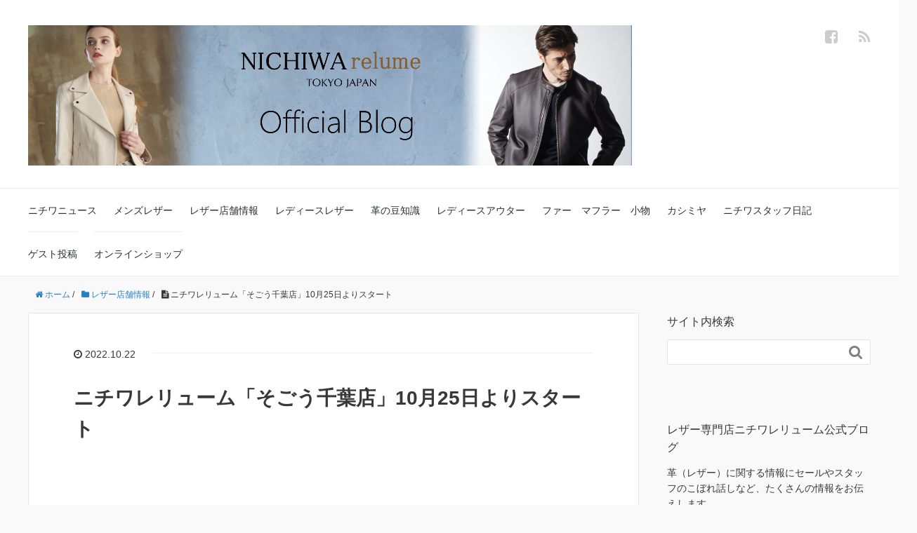

--- FILE ---
content_type: text/html; charset=UTF-8
request_url: https://nichiwa.com/blog/2022/10/22/%E3%83%8B%E3%83%81%E3%83%AF%E3%83%AC%E3%83%AA%E3%83%A5%E3%83%BC%E3%83%A0%E3%80%8C%E3%81%9D%E3%81%94%E3%81%86%E5%8D%83%E8%91%89%E5%BA%97%E3%80%8D10%E6%9C%8825%E6%97%A5%E3%82%88%E3%82%8A%E3%82%B9/
body_size: 12599
content:
<!DOCTYPE HTML>
<html lang="ja">
<head prefix="og: http://ogp.me/ns# fb: http://ogp.me/ns/fb# article: http://ogp.me/ns/article#">
	<meta charset="UTF-8">
	<title>ニチワレリューム「そごう千葉店」10月25日よりスタート</title>
	<meta name="viewport" content="width=device-width,initial-scale=1.0">
	<!--[if lt IE 9]>
    <script src="http://html5shiv.googlecode.com/svn/trunk/html5.js"></script>
  <![endif]-->

<meta name="keywords" content="" />
<meta name="description" content="" />
<meta name="robots" content="index" />
<meta property="og:admins" content="1683651778554182" />
<meta property="og:title" content="ニチワレリューム「そごう千葉店」10月25日よりスタート" />
<meta property="og:type" content="article" />
<meta property="og:description" content="" />
<meta property="og:url" content="/blog/2022/10/22/%e3%83%8b%e3%83%81%e3%83%af%e3%83%ac%e3%83%aa%e3%83%a5%e3%83%bc%e3%83%a0%e3%80%8c%e3%81%9d%e3%81%94%e3%81%86%e5%8d%83%e8%91%89%e5%ba%97%e3%80%8d10%e6%9c%8825%e6%97%a5%e3%82%88%e3%82%8a%e3%82%b9/" />
<meta property="og:image" content="/blog/wp-content/uploads/2019/12/IMG_2441.jpg" />
<meta property="og:locale" content="ja_JP" />
<meta property="og:site_name" content="革・レザー製品のニチワ オフィシャルブログ" />
<link href="https://plus.google.com/" rel="publisher" />

<!-- All in One SEO Pack 2.3.3.2 by Michael Torbert of Semper Fi Web Design[-1,-1] -->
<meta name="description" itemprop="description" content="いつもニチワレリューム公式ブログをご覧いただきありがとうございます。さて、いよいよ25日から「そごう千葉」がオープンします。場所は昨年と同じジュンヌ館4階。今年は初年度からのレギュラー2人に加え、新たなスタッフを交えた3人という、これまで以上に強力な布陣となりました。「何が強力なの？」って、そこですよね。お答えしましょ" />

<link rel="canonical" href="/blog/2022/10/22/%e3%83%8b%e3%83%81%e3%83%af%e3%83%ac%e3%83%aa%e3%83%a5%e3%83%bc%e3%83%a0%e3%80%8c%e3%81%9d%e3%81%94%e3%81%86%e5%8d%83%e8%91%89%e5%ba%97%e3%80%8d10%e6%9c%8825%e6%97%a5%e3%82%88%e3%82%8a%e3%82%b9/" />
<meta property="og:title" content="ニチワレリューム「そごう千葉店」10月25日よりスタート" />
<meta property="og:type" content="article" />
<meta property="og:url" content="/blog/2022/10/22/%e3%83%8b%e3%83%81%e3%83%af%e3%83%ac%e3%83%aa%e3%83%a5%e3%83%bc%e3%83%a0%e3%80%8c%e3%81%9d%e3%81%94%e3%81%86%e5%8d%83%e8%91%89%e5%ba%97%e3%80%8d10%e6%9c%8825%e6%97%a5%e3%82%88%e3%82%8a%e3%82%b9/" />
<meta property="og:image" content="/blog/wp-content/uploads/2019/12/IMG_2441.jpg" />
<meta property="og:site_name" content="革・レザー製品のニチワ オフィシャルブログ" />
<meta property="fb:admins" content="1683651778554182" />
<meta property="og:description" content="いつもニチワレリューム公式ブログをご覧いただきありがとうございます。さて、いよいよ25日から「そごう千葉」がオープンします。場所は昨年と同じジュンヌ館4階。今年は初年度からのレギュラー2人に加え、新たなスタッフを交えた3人という、これまで以上に強力な布陣となりました。「何が強力なの？」って、そこですよね。お答えしましょう。 レギュラーの2人はこれまでミスはもちろんお客様からのクレームも一度なく、それどころか今では多数のリピータ様が付く程の人気に。 そして新に加わった方は、旧ニチワ時代にもお手伝い下さっていた方。つまり、今年「そごう千葉」で頑張ってくれる3人のスタッフは、全員が革ジャンやレザージャケットに詳しい、某有名スマホ＆タブレットメーカーではないですが、販売スタッフというよりもスペシャリストという呼び方の方が正しいのでは？ そう思わせてくれる3人が揃ってくれました。ですので毎年ご来店いただいておりますお客様はもちろん「今年こそは千葉に行ってみよう」とお考えのお客様まで、革ジャン＆レザージャケットについてのご質問がございましたら、是非3人のスペシャリストを訪ねに来て下さい。お客様のご来店、心よりお待ちしております。" />
<meta property="article:publisher" content="https://www.facebook.com/nichiwarelume/" />
<meta property="article:published_time" content="2022-10-22T10:41:27Z" />
<meta property="article:modified_time" content="2022-10-17T16:49:32Z" />
<meta name="twitter:card" content="summary" />
<meta name="twitter:title" content="ニチワレリューム「そごう千葉店」10月25日よりスタート" />
<meta name="twitter:description" content="いつもニチワレリューム公式ブログをご覧いただきありがとうございます。さて、いよいよ25日から「そごう千葉」がオープンします。場所は昨年と同じジュンヌ館4階。今年は初年度からのレギュラー2人に加え、新たなスタッフを交えた3人という、これまで以上に強力な布陣となりました。「何が強力なの？」って、そこですよね。お答えしましょう。 レギュラーの2人はこれまでミスはもちろんお客様からのクレームも一度なく、それどころか今では多数のリピータ様が付く程の人気に。 そして新に加わった方は、旧ニチワ時代にもお手伝い下さっていた方。つまり、今年「そごう千葉」で頑張ってくれる3人のスタッフは、全員が革ジャンやレザージャケットに詳しい、某有名スマホ＆タブレットメーカーではないですが、販売スタッフというよりもスペシャリストという呼び方の方が正しいのでは？ そう思わせてくれる3人が揃ってくれました。ですので毎年ご来店いただいておりますお客様はもちろん「今年こそは千葉に行ってみよう」とお考えのお客様まで、革ジャン＆レザージャケットについてのご質問がございましたら、是非3人のスペシャリストを訪ねに来て下さい。お客様のご来店、心よりお待ちしております。" />
<meta name="twitter:image" content="/blog/wp-content/uploads/2019/12/IMG_2441.jpg" />
<meta itemprop="image" content="/blog/wp-content/uploads/2019/12/IMG_2441.jpg" />
<!-- /all in one seo pack -->
<link rel='dns-prefetch' href='//maxcdn.bootstrapcdn.com' />
<link rel='dns-prefetch' href='//s.w.org' />
<link rel="alternate" type="application/rss+xml" title="革・レザー製品のニチワ オフィシャルブログ &raquo; ニチワレリューム「そごう千葉店」10月25日よりスタート のコメントのフィード" href="/blog/2022/10/22/%e3%83%8b%e3%83%81%e3%83%af%e3%83%ac%e3%83%aa%e3%83%a5%e3%83%bc%e3%83%a0%e3%80%8c%e3%81%9d%e3%81%94%e3%81%86%e5%8d%83%e8%91%89%e5%ba%97%e3%80%8d10%e6%9c%8825%e6%97%a5%e3%82%88%e3%82%8a%e3%82%b9/feed/" />
		<script type="text/javascript">
			window._wpemojiSettings = {"baseUrl":"https:\/\/s.w.org\/images\/core\/emoji\/11\/72x72\/","ext":".png","svgUrl":"https:\/\/s.w.org\/images\/core\/emoji\/11\/svg\/","svgExt":".svg","source":{"concatemoji":"http:\/\/nichiwa-relume.sakura.ne.jp\/blog\/wp-includes\/js\/wp-emoji-release.min.js?ver=4.9.26"}};
			!function(e,a,t){var n,r,o,i=a.createElement("canvas"),p=i.getContext&&i.getContext("2d");function s(e,t){var a=String.fromCharCode;p.clearRect(0,0,i.width,i.height),p.fillText(a.apply(this,e),0,0);e=i.toDataURL();return p.clearRect(0,0,i.width,i.height),p.fillText(a.apply(this,t),0,0),e===i.toDataURL()}function c(e){var t=a.createElement("script");t.src=e,t.defer=t.type="text/javascript",a.getElementsByTagName("head")[0].appendChild(t)}for(o=Array("flag","emoji"),t.supports={everything:!0,everythingExceptFlag:!0},r=0;r<o.length;r++)t.supports[o[r]]=function(e){if(!p||!p.fillText)return!1;switch(p.textBaseline="top",p.font="600 32px Arial",e){case"flag":return s([55356,56826,55356,56819],[55356,56826,8203,55356,56819])?!1:!s([55356,57332,56128,56423,56128,56418,56128,56421,56128,56430,56128,56423,56128,56447],[55356,57332,8203,56128,56423,8203,56128,56418,8203,56128,56421,8203,56128,56430,8203,56128,56423,8203,56128,56447]);case"emoji":return!s([55358,56760,9792,65039],[55358,56760,8203,9792,65039])}return!1}(o[r]),t.supports.everything=t.supports.everything&&t.supports[o[r]],"flag"!==o[r]&&(t.supports.everythingExceptFlag=t.supports.everythingExceptFlag&&t.supports[o[r]]);t.supports.everythingExceptFlag=t.supports.everythingExceptFlag&&!t.supports.flag,t.DOMReady=!1,t.readyCallback=function(){t.DOMReady=!0},t.supports.everything||(n=function(){t.readyCallback()},a.addEventListener?(a.addEventListener("DOMContentLoaded",n,!1),e.addEventListener("load",n,!1)):(e.attachEvent("onload",n),a.attachEvent("onreadystatechange",function(){"complete"===a.readyState&&t.readyCallback()})),(n=t.source||{}).concatemoji?c(n.concatemoji):n.wpemoji&&n.twemoji&&(c(n.twemoji),c(n.wpemoji)))}(window,document,window._wpemojiSettings);
		</script>
		<style type="text/css">
img.wp-smiley,
img.emoji {
	display: inline !important;
	border: none !important;
	box-shadow: none !important;
	height: 1em !important;
	width: 1em !important;
	margin: 0 .07em !important;
	vertical-align: -0.1em !important;
	background: none !important;
	padding: 0 !important;
}
</style>
<link rel='stylesheet' id='base-css-css'  href='/blog/wp-content/themes/xeory_base/base.css?ver=4.9.26' type='text/css' media='all' />
<link rel='stylesheet' id='main-css-css'  href='/blog/wp-content/themes/xeory_base/style.css?ver=4.9.26' type='text/css' media='all' />
<link rel='stylesheet' id='font-awesome-css'  href='//maxcdn.bootstrapcdn.com/font-awesome/4.3.0/css/font-awesome.min.css?ver=4.9.26' type='text/css' media='all' />
<script type='text/javascript' src='/blog/wp-includes/js/jquery/jquery.js?ver=1.12.4'></script>
<script type='text/javascript' src='/blog/wp-includes/js/jquery/jquery-migrate.min.js?ver=1.4.1'></script>
<link rel='https://api.w.org/' href='/blog/wp-json/' />
<link rel="EditURI" type="application/rsd+xml" title="RSD" href="/blog/xmlrpc.php?rsd" />
<link rel="wlwmanifest" type="application/wlwmanifest+xml" href="/blog/wp-includes/wlwmanifest.xml" /> 
<meta name="generator" content="WordPress 4.9.26" />
<link rel='shortlink' href='/blog/?p=4635' />
<link rel="alternate" type="application/json+oembed" href="/blog/wp-json/oembed/1.0/embed?url=https%3A%2F%2Fnichiwa-relume.sakura.ne.jp%2Fblog%2F2022%2F10%2F22%2F%25e3%2583%258b%25e3%2583%2581%25e3%2583%25af%25e3%2583%25ac%25e3%2583%25aa%25e3%2583%25a5%25e3%2583%25bc%25e3%2583%25a0%25e3%2580%258c%25e3%2581%259d%25e3%2581%2594%25e3%2581%2586%25e5%258d%2583%25e8%2591%2589%25e5%25ba%2597%25e3%2580%258d10%25e6%259c%258825%25e6%2597%25a5%25e3%2582%2588%25e3%2582%258a%25e3%2582%25b9%2F" />
<link rel="alternate" type="text/xml+oembed" href="/blog/wp-json/oembed/1.0/embed?url=https%3A%2F%2Fnichiwa-relume.sakura.ne.jp%2Fblog%2F2022%2F10%2F22%2F%25e3%2583%258b%25e3%2583%2581%25e3%2583%25af%25e3%2583%25ac%25e3%2583%25aa%25e3%2583%25a5%25e3%2583%25bc%25e3%2583%25a0%25e3%2580%258c%25e3%2581%259d%25e3%2581%2594%25e3%2581%2586%25e5%258d%2583%25e8%2591%2589%25e5%25ba%2597%25e3%2580%258d10%25e6%259c%258825%25e6%2597%25a5%25e3%2582%2588%25e3%2582%258a%25e3%2582%25b9%2F&#038;format=xml" />
		<style type="text/css">.recentcomments a{display:inline !important;padding:0 !important;margin:0 !important;}</style>
		

</head>

<body id="#top" class="post-template-default single single-post postid-4635 single-format-standard  default" itemschope="itemscope" itemtype="http://schema.org/WebPage">

  <div id="fb-root"></div>
<script>(function(d, s, id) {
  var js, fjs = d.getElementsByTagName(s)[0];
  if (d.getElementById(id)) return;
  js = d.createElement(s); js.id = id;
  js.src = "//connect.facebook.net/ja_JP/sdk.js#xfbml=1&version=v2.4&appId=";
  fjs.parentNode.insertBefore(js, fjs);
}(document, 'script', 'facebook-jssdk'));</script>

<header id="header" role="banner" itemscope="itemscope" itemtype="http://schema.org/WPHeader">
  <div class="wrap">
          <p id="logo" itemprop="headline">
        <a href="/blog"><img src="/blog/wp-content/uploads/2021/09/ブログ用バナー2021.jpg" alt="革・レザー製品のニチワ オフィシャルブログ"></a>
      </p>

  <div id="header-sns" class="sp-hide"><ul><li class="facebook_icon"><a href="http://nichiwa.com/blog/" target="_blank"><i class="fa fa-facebook-square"></i></li><li class="feedly_icon"><a target="_blank" href="http://cloud.feedly.com/#subscription%2Ffeed%2Fhttps%3A%2F%2Fnichiwa-relume.sakura.ne.jp%2Fblog%2Ffeed%2F"><i class="fa fa-rss"></i></a></li></ul></div>
        <div id="header-menu-tog"> <a href="#"><i class="fa fa-align-justify"></i></a></div>
  </div>
</header>

<!-- start global nav  -->
<!---->
<nav id="gnav" role="navigation" itemscope="itemscope" itemtype="http://scheme.org/SiteNavigationElement">
  <div class="wrap">
  <div id="gnav-container" class="gnav-container"><ul id="gnav-ul" class="clearfix"><li id="menu-item-3364" class="menu-item menu-item-type-taxonomy menu-item-object-category menu-item-has-children menu-item-3364 %e3%83%8b%e3%83%81%e3%83%af%e3%83%8b%e3%83%a5%e3%83%bc%e3%82%b9"><a href="/blog/category/%e3%83%8b%e3%83%81%e3%83%af%e3%83%8b%e3%83%a5%e3%83%bc%e3%82%b9/">ニチワニュース</a>
<ul class="sub-menu">
	<li id="menu-item-3365" class="menu-item menu-item-type-taxonomy menu-item-object-category menu-item-3365 %e3%81%8a%e7%9f%a5%e3%82%89%e3%81%9b"><a href="/blog/category/%e3%83%8b%e3%83%81%e3%83%af%e3%83%8b%e3%83%a5%e3%83%bc%e3%82%b9/%e3%81%8a%e7%9f%a5%e3%82%89%e3%81%9b/">お知らせ</a></li>
	<li id="menu-item-3366" class="menu-item menu-item-type-taxonomy menu-item-object-category menu-item-3366 %e3%82%bb%e3%83%bc%e3%83%ab%e6%83%85%e5%a0%b1"><a href="/blog/category/%e3%83%8b%e3%83%81%e3%83%af%e3%83%8b%e3%83%a5%e3%83%bc%e3%82%b9/%e3%82%bb%e3%83%bc%e3%83%ab%e6%83%85%e5%a0%b1/">セール情報</a></li>
	<li id="menu-item-3367" class="menu-item menu-item-type-taxonomy menu-item-object-category menu-item-3367 %e5%85%a5%e8%8d%b7%ef%bc%86%e8%bf%bd%e5%8a%a0%e6%83%85%e5%a0%b1"><a href="/blog/category/%e3%83%8b%e3%83%81%e3%83%af%e3%83%8b%e3%83%a5%e3%83%bc%e3%82%b9/%e5%85%a5%e8%8d%b7%ef%bc%86%e8%bf%bd%e5%8a%a0%e6%83%85%e5%a0%b1/">入荷＆追加情報</a></li>
</ul>
</li>
<li id="menu-item-3369" class="menu-item menu-item-type-taxonomy menu-item-object-category menu-item-has-children menu-item-3369 %e3%83%a1%e3%83%b3%e3%82%ba"><a href="/blog/category/%e3%83%a1%e3%83%b3%e3%82%ba/">メンズレザー</a>
<ul class="sub-menu">
	<li id="menu-item-3378" class="menu-item menu-item-type-taxonomy menu-item-object-category menu-item-3378 %e9%9d%a9%e3%82%b8%e3%83%a3%e3%83%b3"><a href="/blog/category/%e3%83%a1%e3%83%b3%e3%82%ba/%e9%9d%a9%e3%82%b8%e3%83%a3%e3%83%b3/">革ジャン</a></li>
	<li id="menu-item-3372" class="menu-item menu-item-type-taxonomy menu-item-object-category menu-item-3372 %e3%83%a9%e3%82%a4%e3%83%80%e3%83%bc%e3%82%b9"><a href="/blog/category/%e3%83%a1%e3%83%b3%e3%82%ba/%e3%83%a9%e3%82%a4%e3%83%80%e3%83%bc%e3%82%b9-%e3%83%a1%e3%83%b3%e3%82%ba/">ライダース</a></li>
	<li id="menu-item-3374" class="menu-item menu-item-type-taxonomy menu-item-object-category menu-item-3374 %e3%83%ac%e3%82%b6%e3%83%bc%e3%82%b8%e3%83%a3%e3%82%b1%e3%83%83%e3%83%88"><a href="/blog/category/%e3%83%a1%e3%83%b3%e3%82%ba/%e3%83%ac%e3%82%b6%e3%83%bc%e3%82%b8%e3%83%a3%e3%82%b1%e3%83%83%e3%83%88-%e3%83%a1%e3%83%b3%e3%82%ba/">レザージャケット</a></li>
	<li id="menu-item-3375" class="menu-item menu-item-type-taxonomy menu-item-object-category menu-item-3375 %e3%83%ac%e3%82%b6%e3%83%bc%e3%83%80%e3%82%a6%e3%83%b3"><a href="/blog/category/%e3%83%a1%e3%83%b3%e3%82%ba/%e3%83%ac%e3%82%b6%e3%83%bc%e3%83%80%e3%82%a6%e3%83%b3/">レザーダウン</a></li>
	<li id="menu-item-3377" class="menu-item menu-item-type-taxonomy menu-item-object-category menu-item-3377 %e3%83%ac%e3%82%b6%e3%83%bc%e3%83%99%e3%82%b9%e3%83%88"><a href="/blog/category/%e3%83%a1%e3%83%b3%e3%82%ba/%e3%83%ac%e3%82%b6%e3%83%bc%e3%83%99%e3%82%b9%e3%83%88/">レザーベスト</a></li>
	<li id="menu-item-3376" class="menu-item menu-item-type-taxonomy menu-item-object-category menu-item-3376 %e3%83%ac%e3%82%b6%e3%83%bc%e3%83%91%e3%83%b3%e3%83%84"><a href="/blog/category/%e3%83%a1%e3%83%b3%e3%82%ba/%e3%83%ac%e3%82%b6%e3%83%bc%e3%83%91%e3%83%b3%e3%83%84/">レザーパンツ</a></li>
	<li id="menu-item-3373" class="menu-item menu-item-type-taxonomy menu-item-object-category menu-item-3373 %e3%83%ac%e3%82%b6%e3%83%bc%e3%82%b3%e3%83%bc%e3%83%88"><a href="/blog/category/%e3%83%a1%e3%83%b3%e3%82%ba/%e3%83%ac%e3%82%b6%e3%83%bc%e3%82%b3%e3%83%bc%e3%83%88-%e3%83%a1%e3%83%b3%e3%82%ba/">レザーコート</a></li>
	<li id="menu-item-3371" class="menu-item menu-item-type-taxonomy menu-item-object-category menu-item-3371 %e3%83%a0%e3%83%bc%e3%83%88%e3%83%b3%e3%82%b8%e3%83%a3%e3%82%b1%e3%83%83%e3%83%88"><a href="/blog/category/%e3%83%a1%e3%83%b3%e3%82%ba/%e3%83%a0%e3%83%bc%e3%83%88%e3%83%b3%e3%82%b8%e3%83%a3%e3%82%b1%e3%83%83%e3%83%88-%e3%83%a1%e3%83%b3%e3%82%ba/">ムートンジャケット</a></li>
	<li id="menu-item-3370" class="menu-item menu-item-type-taxonomy menu-item-object-category menu-item-3370 %e3%83%a0%e3%83%bc%e3%83%88%e3%83%b3%e3%82%b3%e3%83%bc%e3%83%88"><a href="/blog/category/%e3%83%a1%e3%83%b3%e3%82%ba/%e3%83%a0%e3%83%bc%e3%83%88%e3%83%b3%e3%82%b3%e3%83%bc%e3%83%88-%e3%83%a1%e3%83%b3%e3%82%ba/">ムートンコート</a></li>
</ul>
</li>
<li id="menu-item-3379" class="menu-item menu-item-type-taxonomy menu-item-object-category current-post-ancestor current-menu-parent current-post-parent menu-item-3379 %e3%83%ac%e3%82%b6%e3%83%bc%e5%ba%97%e8%88%97%e6%83%85%e5%a0%b1"><a href="/blog/category/%e3%83%ac%e3%82%b6%e3%83%bc%e5%ba%97%e8%88%97%e6%83%85%e5%a0%b1/">レザー店舗情報</a></li>
<li id="menu-item-3380" class="menu-item menu-item-type-taxonomy menu-item-object-category menu-item-has-children menu-item-3380 %e3%83%ac%e3%83%87%e3%82%a3%e3%83%bc%e3%82%b9"><a href="/blog/category/%e3%83%ac%e3%83%87%e3%82%a3%e3%83%bc%e3%82%b9/">レディースレザー</a>
<ul class="sub-menu">
	<li id="menu-item-3385" class="menu-item menu-item-type-taxonomy menu-item-object-category menu-item-3385 %e3%83%a9%e3%82%a4%e3%83%80%e3%83%bc%e3%82%b9"><a href="/blog/category/%e3%83%ac%e3%83%87%e3%82%a3%e3%83%bc%e3%82%b9/%e3%83%a9%e3%82%a4%e3%83%80%e3%83%bc%e3%82%b9/">ライダース</a></li>
	<li id="menu-item-3387" class="menu-item menu-item-type-taxonomy menu-item-object-category menu-item-3387 %e3%83%ac%e3%82%b6%e3%83%bc%e3%82%b8%e3%83%a3%e3%82%b1%e3%83%83%e3%83%88"><a href="/blog/category/%e3%83%ac%e3%83%87%e3%82%a3%e3%83%bc%e3%82%b9/%e3%83%ac%e3%82%b6%e3%83%bc%e3%82%b8%e3%83%a3%e3%82%b1%e3%83%83%e3%83%88/">レザージャケット</a></li>
	<li id="menu-item-3386" class="menu-item menu-item-type-taxonomy menu-item-object-category menu-item-3386 %e3%83%ac%e3%82%b6%e3%83%bc%e3%82%b3%e3%83%bc%e3%83%88"><a href="/blog/category/%e3%83%ac%e3%83%87%e3%82%a3%e3%83%bc%e3%82%b9/%e3%83%ac%e3%82%b6%e3%83%bc%e3%82%b3%e3%83%bc%e3%83%88/">レザーコート</a></li>
	<li id="menu-item-3384" class="menu-item menu-item-type-taxonomy menu-item-object-category menu-item-3384 %e3%83%a0%e3%83%bc%e3%83%88%e3%83%b3%e3%82%b8%e3%83%a3%e3%82%b1%e3%83%83%e3%83%88"><a href="/blog/category/%e3%83%ac%e3%83%87%e3%82%a3%e3%83%bc%e3%82%b9/%e3%83%a0%e3%83%bc%e3%83%88%e3%83%b3%e3%82%b8%e3%83%a3%e3%82%b1%e3%83%83%e3%83%88/">ムートンジャケット</a></li>
	<li id="menu-item-3383" class="menu-item menu-item-type-taxonomy menu-item-object-category menu-item-3383 %e3%83%a0%e3%83%bc%e3%83%88%e3%83%b3%e3%82%b3%e3%83%bc%e3%83%88"><a href="/blog/category/%e3%83%ac%e3%83%87%e3%82%a3%e3%83%bc%e3%82%b9/%e3%83%a0%e3%83%bc%e3%83%88%e3%83%b3%e3%82%b3%e3%83%bc%e3%83%88/">ムートンコート</a></li>
	<li id="menu-item-3437" class="menu-item menu-item-type-taxonomy menu-item-object-category menu-item-3437 %e3%83%ac%e3%82%b6%e3%83%bc%e3%82%b9%e3%82%ab%e3%83%bc%e3%83%88"><a href="/blog/category/%e3%83%ac%e3%83%87%e3%82%a3%e3%83%bc%e3%82%b9/%e3%83%ac%e3%82%b6%e3%83%bc%e3%82%b9%e3%82%ab%e3%83%bc%e3%83%88/">レザースカート</a></li>
</ul>
</li>
<li id="menu-item-3388" class="menu-item menu-item-type-taxonomy menu-item-object-category menu-item-has-children menu-item-3388 %e9%9d%a9%e3%81%ae%e8%b1%86%e7%9f%a5%e8%ad%98"><a href="/blog/category/%e9%9d%a9%e3%81%ae%e8%b1%86%e7%9f%a5%e8%ad%98/">革の豆知識</a>
<ul class="sub-menu">
	<li id="menu-item-3389" class="menu-item menu-item-type-taxonomy menu-item-object-category menu-item-3389 %e9%9d%a9%e3%81%ae%e3%81%8a%e6%89%8b%e5%85%a5%e3%82%8c"><a href="/blog/category/%e9%9d%a9%e3%81%ae%e8%b1%86%e7%9f%a5%e8%ad%98/%e9%9d%a9%e3%81%ae%e3%81%8a%e6%89%8b%e5%85%a5%e3%82%8c/">革のお手入れ</a></li>
	<li id="menu-item-3390" class="menu-item menu-item-type-taxonomy menu-item-object-category menu-item-3390 %e9%9d%a9%e3%81%ae%e3%82%af%e3%83%aa%e3%83%bc%e3%83%8b%e3%83%b3%e3%82%b0"><a href="/blog/category/%e9%9d%a9%e3%81%ae%e8%b1%86%e7%9f%a5%e8%ad%98/%e9%9d%a9%e3%81%ae%e3%82%af%e3%83%aa%e3%83%bc%e3%83%8b%e3%83%b3%e3%82%b0/">革のクリーニング</a></li>
	<li id="menu-item-3391" class="menu-item menu-item-type-taxonomy menu-item-object-category menu-item-3391 %e9%9d%a9%e3%81%ae%e4%bf%9d%e7%ae%a1%e6%96%b9%e6%b3%95"><a href="/blog/category/%e9%9d%a9%e3%81%ae%e8%b1%86%e7%9f%a5%e8%ad%98/%e9%9d%a9%e3%81%ae%e4%bf%9d%e7%ae%a1%e6%96%b9%e6%b3%95/">革の保管方法</a></li>
	<li id="menu-item-3392" class="menu-item menu-item-type-taxonomy menu-item-object-category menu-item-3392 %e9%9d%a9%e3%81%ae%e8%a9%b3%e3%81%97%e3%81%84%e6%83%85%e5%a0%b1"><a href="/blog/category/%e9%9d%a9%e3%81%ae%e8%b1%86%e7%9f%a5%e8%ad%98/%e9%9d%a9%e3%81%ae%e8%a9%b3%e3%81%97%e3%81%84%e6%83%85%e5%a0%b1/">革の詳しい情報</a></li>
</ul>
</li>
<li id="menu-item-3436" class="menu-item menu-item-type-taxonomy menu-item-object-category menu-item-has-children menu-item-3436 %e3%83%ac%e3%83%87%e3%82%a3%e3%83%bc%e3%82%b9%e3%82%a2%e3%82%a6%e3%82%bf%e3%83%bc"><a href="/blog/category/%e3%83%ac%e3%83%87%e3%82%a3%e3%83%bc%e3%82%b9%e3%82%a2%e3%82%a6%e3%82%bf%e3%83%bc/">レディースアウター</a>
<ul class="sub-menu">
	<li id="menu-item-3382" class="menu-item menu-item-type-taxonomy menu-item-object-category menu-item-3382 %e3%83%80%e3%82%a6%e3%83%b3"><a href="/blog/category/%e3%83%ac%e3%83%87%e3%82%a3%e3%83%bc%e3%82%b9%e3%82%a2%e3%82%a6%e3%82%bf%e3%83%bc/%e3%83%80%e3%82%a6%e3%83%b3/">ダウン</a></li>
	<li id="menu-item-3381" class="menu-item menu-item-type-taxonomy menu-item-object-category menu-item-3381 %e3%82%a6%e3%83%bc%e3%83%ab"><a href="/blog/category/%e3%83%ac%e3%83%87%e3%82%a3%e3%83%bc%e3%82%b9%e3%82%a2%e3%82%a6%e3%82%bf%e3%83%bc/%e3%82%a6%e3%83%bc%e3%83%ab/">ウール</a></li>
</ul>
</li>
<li id="menu-item-3368" class="menu-item menu-item-type-taxonomy menu-item-object-category menu-item-3368 %e3%83%95%e3%82%a1%e3%83%bc%e3%80%80%e3%83%9e%e3%83%95%e3%83%a9%e3%83%bc%e3%80%80%e5%b0%8f%e7%89%a9"><a href="/blog/category/%e3%83%95%e3%82%a1%e3%83%bc%e3%80%80%e3%83%9e%e3%83%95%e3%83%a9%e3%83%bc%e3%80%80%e5%b0%8f%e7%89%a9/">ファー　マフラー　小物</a></li>
<li id="menu-item-3361" class="menu-item menu-item-type-taxonomy menu-item-object-category menu-item-3361 %e3%82%ab%e3%82%b7%e3%83%9f%e3%83%a4"><a href="/blog/category/%e3%82%ab%e3%82%b7%e3%83%9f%e3%83%a4/">カシミヤ</a></li>
<li id="menu-item-3363" class="menu-item menu-item-type-taxonomy menu-item-object-category menu-item-3363 %e3%83%8b%e3%83%81%e3%83%af%e3%82%b9%e3%82%bf%e3%83%83%e3%83%95%e6%97%a5%e8%a8%98"><a href="/blog/category/%e3%83%8b%e3%83%81%e3%83%af%e3%82%b9%e3%82%bf%e3%83%83%e3%83%95%e6%97%a5%e8%a8%98/">ニチワスタッフ日記</a></li>
<li id="menu-item-3362" class="menu-item menu-item-type-taxonomy menu-item-object-category menu-item-3362 %e3%82%b2%e3%82%b9%e3%83%88%e6%8a%95%e7%a8%bf"><a href="/blog/category/%e3%82%b2%e3%82%b9%e3%83%88%e6%8a%95%e7%a8%bf/">ゲスト投稿</a></li>
<li id="menu-item-30" class="menu-item menu-item-type-custom menu-item-object-custom menu-item-30"><a href="https://nichiwa.shop-pro.jp/">オンラインショップ</a></li>
</ul></div>    </div>
</nav>


<div id="content">

<div class="wrap">
  
    <ol class="breadcrumb clearfix"><li itemscope="itemscope" itemtype="http://data-vocabulary.org/Breadcrumb"><a href="/blog" itemprop="url"><i class="fa fa-home"></i> <span itemprop="title">ホーム</span></a> / </li><li itemscope="itemscope" itemtype="http://data-vocabulary.org/Breadcrumb"><a href="/blog/category/%e3%83%ac%e3%82%b6%e3%83%bc%e5%ba%97%e8%88%97%e6%83%85%e5%a0%b1/" itemprop="url"><i class="fa fa-folder"></i> <span itemprop="title">レザー店舗情報</span></a> / </li><li><i class="fa fa-file-text"></i> ニチワレリューム「そごう千葉店」10月25日よりスタート</li></ol>  <div id="main" class="col-md-8" role="main" itemprop="mainContentOfPage" itemscope="itemscope" itemtype="http://schema.org/Blog">
    
    <div class="main-inner">
    
            
        <article id="post-4635" class="post-4635 post type-post status-publish format-standard has-post-thumbnail hentry category-55" itemscope="itemscope" itemtype="http://schema.org/BlogPosting">

      <header class="post-header">
        <ul class="post-meta list-inline">
          <li class="date updated" itemprop="datePublished" datetime="2022-10-22T10:41:27+00:00"><i class="fa fa-clock-o"></i> 2022.10.22</li>
        </ul>
        <h1 class="post-title" itemprop="headline">ニチワレリューム「そごう千葉店」10月25日よりスタート</h1>
        <div class="post-header-meta">
            <!-- ソーシャルボタン -->
  <ul class="bzb-sns-btn ">
      <li class="bzb-facebook">
      <div class="fb-like"
        data-href="/blog/2022/10/22/%e3%83%8b%e3%83%81%e3%83%af%e3%83%ac%e3%83%aa%e3%83%a5%e3%83%bc%e3%83%a0%e3%80%8c%e3%81%9d%e3%81%94%e3%81%86%e5%8d%83%e8%91%89%e5%ba%97%e3%80%8d10%e6%9c%8825%e6%97%a5%e3%82%88%e3%82%8a%e3%82%b9/"
        data-layout="button_count"
        data-action="like"
        data-show-faces="false"></div>
    </li>
  </ul>
  <!-- /bzb-sns-btns -->        </div>
      </header>

      <section class="post-content" itemprop="text">
      
                <div class="post-thumbnail">
          <img width="285" height="214" src="/blog/wp-content/uploads/2019/12/IMG_2441-285x214.jpg" class="attachment-post-thumbnail size-post-thumbnail wp-post-image" alt="" srcset="/blog/wp-content/uploads/2019/12/IMG_2441-285x214.jpg 285w, /blog/wp-content/uploads/2019/12/IMG_2441-300x225.jpg 300w, /blog/wp-content/uploads/2019/12/IMG_2441-282x212.jpg 282w, /blog/wp-content/uploads/2019/12/IMG_2441.jpg 640w" sizes="(max-width: 285px) 100vw, 285px" />        </div>
                <p>いつもニチワレリューム公式ブログをご覧いただきありがとうございます。</p>
<p>さて、いよいよ25日から「そごう千葉」がオープンします。</p>
<p><span id="more-4635"></span></p>
<p>場所は昨年と同じジュンヌ館4階。</p>
<p>今年は初年度からのレギュラー2人に加え、新たなスタッフを交えた3人という、これまで以上に強力な布陣となりました。</p>
<p>「何が強力なの？」って、そこですよね。</p>
<p>お答えしましょう。 レギュラーの2人はこれまでミスはもちろんお客様からのクレームも一度なく、それどころか今では多数のリピータ様が付く程の人気に。 そして新に加わった方は、旧ニチワ時代にもお手伝い下さっていた方。</p>
<p>つまり、今年「そごう千葉」で頑張ってくれる3人のスタッフは、全員が<a href="https://nichiwa.com/?mode=cate&amp;cbid=1574487&amp;csid=1">革ジャンやレザージャケット</a>に詳しい、某有名スマホ＆タブレットメーカーではないですが、販売スタッフというよりもスペシャリストという呼び方の方が正しいのでは？ そう思わせてくれる3人が揃ってくれました。</p>
<p>ですので毎年ご来店いただいておりますお客様はもちろん「今年こそは千葉に行ってみよう」とお考えのお客様まで、<a href="https://nichiwa.com/?mode=cate&amp;cbid=1574487&amp;csid=1">革ジャン＆レザージャケット</a>についてのご質問がございましたら、是非3人のスペシャリストを訪ねに来て下さい。</p>
<p>お客様のご来店、心よりお待ちしております。</p>
      </section>

      <footer class="post-footer">

        <!-- ソーシャルボタン -->
  <ul class="bzb-sns-btn ">
      <li class="bzb-facebook">
      <div class="fb-like"
        data-href="/blog/2022/10/22/%e3%83%8b%e3%83%81%e3%83%af%e3%83%ac%e3%83%aa%e3%83%a5%e3%83%bc%e3%83%a0%e3%80%8c%e3%81%9d%e3%81%94%e3%81%86%e5%8d%83%e8%91%89%e5%ba%97%e3%80%8d10%e6%9c%8825%e6%97%a5%e3%82%88%e3%82%8a%e3%82%b9/"
        data-layout="button_count"
        data-action="like"
        data-show-faces="false"></div>
    </li>
  </ul>
  <!-- /bzb-sns-btns -->      
        <ul class="post-footer-list">
          <li class="cat"><i class="fa fa-folder"></i> <a href="/blog/category/%e3%83%ac%e3%82%b6%e3%83%bc%e5%ba%97%e8%88%97%e6%83%85%e5%a0%b1/" rel="category tag">レザー店舗情報</a></li>
                  </ul>
      </footer>
      
              
     
            <aside class="post-author" itemprop="author" itemscope="itemscope" itemtype="http://schema.org/Person">
        <div class="clearfix">
          <div class="post-author-img">
            <div class="inner">
            <img src="https://nichiwa.com/blog/wp-content/uploads/2016/04/logo22.jpg" alt="アバター">
            </div>
          </div>
          <div class="post-author-meta">
            <h4 itemprop="name" class="author vcard author">nichiwa</h4>
            <p></p>
          </div>
        </div>
      </aside>    
    
<div id="comments" class="comments-area">

	
	<h4 class="comments-title">
				<i class="fa fa-comments-o"></i> コメント
	</h4>

	
	<ol class="comment-list">
				<li class="comment even thread-even depth-1 parent" id="comment-621">
				<div id="div-comment-621" class="comment-body">
				<div class="comment-author vcard">
			<img alt='' src='http://2.gravatar.com/avatar/545dbca5ef54b91e8c03313e26e6b9d1?s=48&#038;d=mm&#038;r=g' srcset='http://2.gravatar.com/avatar/545dbca5ef54b91e8c03313e26e6b9d1?s=96&#038;d=mm&#038;r=g 2x' class='avatar avatar-48 photo' height='48' width='48' />			<cite class="fn">沼上　幸男</cite> <span class="says">より:</span>		</div>
		
		<div class="comment-meta commentmetadata"><a href="/blog/2022/10/22/%e3%83%8b%e3%83%81%e3%83%af%e3%83%ac%e3%83%aa%e3%83%a5%e3%83%bc%e3%83%a0%e3%80%8c%e3%81%9d%e3%81%94%e3%81%86%e5%8d%83%e8%91%89%e5%ba%97%e3%80%8d10%e6%9c%8825%e6%97%a5%e3%82%88%e3%82%8a%e3%82%b9/#comment-621">
			2023-10-18 12:23 PM</a>		</div>

		<p>東京や、横浜での店舗展開はありますか？</p>

		<div class="reply"><a rel='nofollow' class='comment-reply-link' href='/blog/2022/10/22/%e3%83%8b%e3%83%81%e3%83%af%e3%83%ac%e3%83%aa%e3%83%a5%e3%83%bc%e3%83%a0%e3%80%8c%e3%81%9d%e3%81%94%e3%81%86%e5%8d%83%e8%91%89%e5%ba%97%e3%80%8d10%e6%9c%8825%e6%97%a5%e3%82%88%e3%82%8a%e3%82%b9/?replytocom=621#respond' onclick='return addComment.moveForm( "div-comment-621", "621", "respond", "4635" )' aria-label='沼上　幸男 に返信'>返信</a></div>
				</div>
		<ol class="children">
		<li class="comment byuser comment-author-tone odd alt depth-2" id="comment-622">
				<div id="div-comment-622" class="comment-body">
				<div class="comment-author vcard">
			<img alt='' src='http://2.gravatar.com/avatar/b916adf5c4731d333a721b6fbc6eae00?s=48&#038;d=mm&#038;r=g' srcset='http://2.gravatar.com/avatar/b916adf5c4731d333a721b6fbc6eae00?s=96&#038;d=mm&#038;r=g 2x' class='avatar avatar-48 photo' height='48' width='48' />			<cite class="fn">ニチワレリューム公式ブログ</cite> <span class="says">より:</span>		</div>
		
		<div class="comment-meta commentmetadata"><a href="/blog/2022/10/22/%e3%83%8b%e3%83%81%e3%83%af%e3%83%ac%e3%83%aa%e3%83%a5%e3%83%bc%e3%83%a0%e3%80%8c%e3%81%9d%e3%81%94%e3%81%86%e5%8d%83%e8%91%89%e5%ba%97%e3%80%8d10%e6%9c%8825%e6%97%a5%e3%82%88%e3%82%8a%e3%82%b9/#comment-622">
			2023-10-25 3:41 PM</a>		</div>

		<p>沼上様　ご連絡が遅くなり申し訳ございません。<br />
横浜店、東京店共に11月に期間限定ですが店舗開催予定です。<br />
詳しくは弊社公式サイト内「店舗開催」をご確認ください。<br />
沼上様のご来店、心よりお持ちしております。</p>

		<div class="reply"><a rel='nofollow' class='comment-reply-link' href='/blog/2022/10/22/%e3%83%8b%e3%83%81%e3%83%af%e3%83%ac%e3%83%aa%e3%83%a5%e3%83%bc%e3%83%a0%e3%80%8c%e3%81%9d%e3%81%94%e3%81%86%e5%8d%83%e8%91%89%e5%ba%97%e3%80%8d10%e6%9c%8825%e6%97%a5%e3%82%88%e3%82%8a%e3%82%b9/?replytocom=622#respond' onclick='return addComment.moveForm( "div-comment-622", "622", "respond", "4635" )' aria-label='ニチワレリューム公式ブログ に返信'>返信</a></div>
				</div>
		</li><!-- #comment-## -->
</ol><!-- .children -->
</li><!-- #comment-## -->
	</ol><!-- .comment-list -->

	
	
	
		<div id="respond" class="comment-respond">
		<h3 id="reply-title" class="comment-reply-title">コメントを残す <small><a rel="nofollow" id="cancel-comment-reply-link" href="/blog/2022/10/22/%E3%83%8B%E3%83%81%E3%83%AF%E3%83%AC%E3%83%AA%E3%83%A5%E3%83%BC%E3%83%A0%E3%80%8C%E3%81%9D%E3%81%94%E3%81%86%E5%8D%83%E8%91%89%E5%BA%97%E3%80%8D10%E6%9C%8825%E6%97%A5%E3%82%88%E3%82%8A%E3%82%B9/#respond" style="display:none;">コメントをキャンセル</a></small></h3>			<form action="/blog/wp-comments-post.php" method="post" id="commentform" class="comment-form">
				<p class="comment-form-comment"><label for="comment">コメント</label> <textarea id="comment" name="comment" cols="45" rows="8" maxlength="65525" required="required"></textarea></p><p class="comment-form-author"><label for="author">名前</label> <span class="required">*</span><br /><input id="author" name="author" type="text" value="" size="30" /></p>
<p class="comment-form-email"><label for="email">メールアドレス（公開はされません。）</label> <span class="required">*</span><br /><input id="email" name="email" type="text" value="" size="30" /></p>

<p class="form-submit"><input name="submit" type="submit" id="submit" class="submit" value="コメントを送信" /> <input type='hidden' name='comment_post_ID' value='4635' id='comment_post_ID' />
<input type='hidden' name='comment_parent' id='comment_parent' value='0' />
</p><p class="tsa_param_field_tsa_" style="display:none;">email confirm<span class="required">*</span><input type="text" name="tsa_email_param_field___" id="tsa_email_param_field___" size="30" value="" />
	</p><p class="tsa_param_field_tsa_2" style="display:none;">post date<span class="required">*</span><input type="text" name="tsa_param_field_tsa_3" id="tsa_param_field_tsa_3" size="30" value="2026-01-25 01:11:11" />
	</p><p id="throwsSpamAway">日本語が含まれない投稿は無視されますのでご注意ください。（スパム対策）</p>			</form>
			</div><!-- #respond -->
	
</div><!-- #comments -->

    </article>


    

    </div><!-- /main-inner -->
  </div><!-- /main -->
  
  <div id="side" class="col-md-4" role="complementary" itemscope="itemscope" itemtype="http://schema.org/WPSideBar">
    <div class="side-inner">
      <div class="side-widget-area">
        
      <div id="search-2" class="widget_search side-widget"><div class="side-widget-inner"><h4 class="side-title"><span class="side-title-inner">サイト内検索</span></h4><form role="search" method="get" id="searchform" action="/blog/" >
  <div>
  <input type="text" value="" name="s" id="s" />
  <button type="submit" id="searchsubmit"></button>
  </div>
  </form></div></div><div id="text-4" class="widget_text side-widget"><div class="side-widget-inner"><h4 class="side-title"><span class="side-title-inner">レザー専門店ニチワレリューム公式ブログ</span></h4>			<div class="textwidget">革（レザー）に関する情報にセールやスタッフのこぼれ話しなど、たくさんの情報をお伝えします。<br>                           ニチワレリュームでは革ジャン・レザーコート・レザーダウンなど<font color="#FF0000"><a href="http://nichiwa.com/">オンラインショップ</a></font>で販売いたしております。</div>
		</div></div><div id="calendar-5" class="widget_calendar side-widget"><div class="side-widget-inner"><div id="calendar_wrap" class="calendar_wrap"><table id="wp-calendar">
	<caption>2022年10月</caption>
	<thead>
	<tr>
		<th scope="col" title="月曜日">月</th>
		<th scope="col" title="火曜日">火</th>
		<th scope="col" title="水曜日">水</th>
		<th scope="col" title="木曜日">木</th>
		<th scope="col" title="金曜日">金</th>
		<th scope="col" title="土曜日">土</th>
		<th scope="col" title="日曜日">日</th>
	</tr>
	</thead>

	<tfoot>
	<tr>
		<td colspan="3" id="prev"><a href="/blog/2022/09/">&laquo; 9月</a></td>
		<td class="pad">&nbsp;</td>
		<td colspan="3" id="next"><a href="/blog/2022/12/">12月 &raquo;</a></td>
	</tr>
	</tfoot>

	<tbody>
	<tr>
		<td colspan="5" class="pad">&nbsp;</td><td>1</td><td>2</td>
	</tr>
	<tr>
		<td>3</td><td>4</td><td>5</td><td>6</td><td>7</td><td>8</td><td>9</td>
	</tr>
	<tr>
		<td>10</td><td>11</td><td>12</td><td>13</td><td>14</td><td>15</td><td>16</td>
	</tr>
	<tr>
		<td><a href="/blog/2022/10/17/" aria-label="2022年10月17日 に投稿を公開">17</a></td><td>18</td><td>19</td><td>20</td><td>21</td><td><a href="/blog/2022/10/22/" aria-label="2022年10月22日 に投稿を公開">22</a></td><td>23</td>
	</tr>
	<tr>
		<td>24</td><td>25</td><td>26</td><td>27</td><td>28</td><td>29</td><td>30</td>
	</tr>
	<tr>
		<td>31</td>
		<td class="pad" colspan="6">&nbsp;</td>
	</tr>
	</tbody>
	</table></div></div></div><div id="categories-2" class="widget_categories side-widget"><div class="side-widget-inner"><h4 class="side-title"><span class="side-title-inner">カテゴリー</span></h4>		<ul>
	<li class="cat-item cat-item-63"><a href="/blog/category/%e3%82%ab%e3%82%b7%e3%83%9f%e3%83%a4/" >カシミヤ</a>
</li>
	<li class="cat-item cat-item-92"><a href="/blog/category/%e3%82%b2%e3%82%b9%e3%83%88%e6%8a%95%e7%a8%bf/" >ゲスト投稿</a>
</li>
	<li class="cat-item cat-item-91"><a href="/blog/category/%e3%83%8b%e3%83%81%e3%83%af%e3%82%b9%e3%82%bf%e3%83%83%e3%83%95%e6%97%a5%e8%a8%98/" >ニチワスタッフ日記</a>
</li>
	<li class="cat-item cat-item-54"><a href="/blog/category/%e3%83%8b%e3%83%81%e3%83%af%e3%83%8b%e3%83%a5%e3%83%bc%e3%82%b9/" >ニチワニュース</a>
<ul class='children'>
	<li class="cat-item cat-item-82"><a href="/blog/category/%e3%83%8b%e3%83%81%e3%83%af%e3%83%8b%e3%83%a5%e3%83%bc%e3%82%b9/%e3%81%8a%e7%9f%a5%e3%82%89%e3%81%9b/" >お知らせ</a>
</li>
	<li class="cat-item cat-item-81"><a href="/blog/category/%e3%83%8b%e3%83%81%e3%83%af%e3%83%8b%e3%83%a5%e3%83%bc%e3%82%b9/%e3%82%bb%e3%83%bc%e3%83%ab%e6%83%85%e5%a0%b1/" >セール情報</a>
</li>
	<li class="cat-item cat-item-90"><a href="/blog/category/%e3%83%8b%e3%83%81%e3%83%af%e3%83%8b%e3%83%a5%e3%83%bc%e3%82%b9/%e5%85%a5%e8%8d%b7%ef%bc%86%e8%bf%bd%e5%8a%a0%e6%83%85%e5%a0%b1/" >入荷＆追加情報</a>
</li>
</ul>
</li>
	<li class="cat-item cat-item-61"><a href="/blog/category/%e3%83%95%e3%82%a1%e3%83%bc%e3%80%80%e3%83%9e%e3%83%95%e3%83%a9%e3%83%bc%e3%80%80%e5%b0%8f%e7%89%a9/" >ファー　マフラー　小物</a>
</li>
	<li class="cat-item cat-item-72"><a href="/blog/category/%e3%83%a1%e3%83%b3%e3%82%ba/" >メンズレザー</a>
<ul class='children'>
	<li class="cat-item cat-item-87"><a href="/blog/category/%e3%83%a1%e3%83%b3%e3%82%ba/%e3%83%a0%e3%83%bc%e3%83%88%e3%83%b3%e3%82%b3%e3%83%bc%e3%83%88-%e3%83%a1%e3%83%b3%e3%82%ba/" >ムートンコート</a>
</li>
	<li class="cat-item cat-item-86"><a href="/blog/category/%e3%83%a1%e3%83%b3%e3%82%ba/%e3%83%a0%e3%83%bc%e3%83%88%e3%83%b3%e3%82%b8%e3%83%a3%e3%82%b1%e3%83%83%e3%83%88-%e3%83%a1%e3%83%b3%e3%82%ba/" >ムートンジャケット</a>
</li>
	<li class="cat-item cat-item-79"><a href="/blog/category/%e3%83%a1%e3%83%b3%e3%82%ba/%e3%83%a9%e3%82%a4%e3%83%80%e3%83%bc%e3%82%b9-%e3%83%a1%e3%83%b3%e3%82%ba/" >ライダース</a>
</li>
	<li class="cat-item cat-item-73"><a href="/blog/category/%e3%83%a1%e3%83%b3%e3%82%ba/%e3%83%ac%e3%82%b6%e3%83%bc%e3%82%b3%e3%83%bc%e3%83%88-%e3%83%a1%e3%83%b3%e3%82%ba/" >レザーコート</a>
</li>
	<li class="cat-item cat-item-78"><a href="/blog/category/%e3%83%a1%e3%83%b3%e3%82%ba/%e3%83%ac%e3%82%b6%e3%83%bc%e3%82%b8%e3%83%a3%e3%82%b1%e3%83%83%e3%83%88-%e3%83%a1%e3%83%b3%e3%82%ba/" >レザージャケット</a>
</li>
	<li class="cat-item cat-item-77"><a href="/blog/category/%e3%83%a1%e3%83%b3%e3%82%ba/%e3%83%ac%e3%82%b6%e3%83%bc%e3%83%80%e3%82%a6%e3%83%b3/" >レザーダウン</a>
</li>
	<li class="cat-item cat-item-89"><a href="/blog/category/%e3%83%a1%e3%83%b3%e3%82%ba/%e3%83%ac%e3%82%b6%e3%83%bc%e3%83%91%e3%83%b3%e3%83%84/" >レザーパンツ</a>
</li>
	<li class="cat-item cat-item-88"><a href="/blog/category/%e3%83%a1%e3%83%b3%e3%82%ba/%e3%83%ac%e3%82%b6%e3%83%bc%e3%83%99%e3%82%b9%e3%83%88/" >レザーベスト</a>
</li>
	<li class="cat-item cat-item-80"><a href="/blog/category/%e3%83%a1%e3%83%b3%e3%82%ba/%e9%9d%a9%e3%82%b8%e3%83%a3%e3%83%b3/" >革ジャン</a>
</li>
</ul>
</li>
	<li class="cat-item cat-item-55"><a href="/blog/category/%e3%83%ac%e3%82%b6%e3%83%bc%e5%ba%97%e8%88%97%e6%83%85%e5%a0%b1/" >レザー店舗情報</a>
</li>
	<li class="cat-item cat-item-95"><a href="/blog/category/%e3%83%ac%e3%83%87%e3%82%a3%e3%83%bc%e3%82%b9%e3%82%a2%e3%82%a6%e3%82%bf%e3%83%bc/" >レディースアウター</a>
<ul class='children'>
	<li class="cat-item cat-item-65"><a href="/blog/category/%e3%83%ac%e3%83%87%e3%82%a3%e3%83%bc%e3%82%b9%e3%82%a2%e3%82%a6%e3%82%bf%e3%83%bc/%e3%82%a6%e3%83%bc%e3%83%ab/" >ウール</a>
</li>
	<li class="cat-item cat-item-66"><a href="/blog/category/%e3%83%ac%e3%83%87%e3%82%a3%e3%83%bc%e3%82%b9%e3%82%a2%e3%82%a6%e3%82%bf%e3%83%bc/%e3%83%80%e3%82%a6%e3%83%b3/" >ダウン</a>
</li>
</ul>
</li>
	<li class="cat-item cat-item-64"><a href="/blog/category/%e3%83%ac%e3%83%87%e3%82%a3%e3%83%bc%e3%82%b9/" >レディースレザー</a>
<ul class='children'>
	<li class="cat-item cat-item-85"><a href="/blog/category/%e3%83%ac%e3%83%87%e3%82%a3%e3%83%bc%e3%82%b9/%e3%83%a0%e3%83%bc%e3%83%88%e3%83%b3%e3%82%b3%e3%83%bc%e3%83%88/" >ムートンコート</a>
</li>
	<li class="cat-item cat-item-84"><a href="/blog/category/%e3%83%ac%e3%83%87%e3%82%a3%e3%83%bc%e3%82%b9/%e3%83%a0%e3%83%bc%e3%83%88%e3%83%b3%e3%82%b8%e3%83%a3%e3%82%b1%e3%83%83%e3%83%88/" >ムートンジャケット</a>
</li>
	<li class="cat-item cat-item-70"><a href="/blog/category/%e3%83%ac%e3%83%87%e3%82%a3%e3%83%bc%e3%82%b9/%e3%83%a9%e3%82%a4%e3%83%80%e3%83%bc%e3%82%b9/" >ライダース</a>
</li>
	<li class="cat-item cat-item-67"><a href="/blog/category/%e3%83%ac%e3%83%87%e3%82%a3%e3%83%bc%e3%82%b9/%e3%83%ac%e3%82%b6%e3%83%bc%e3%82%b3%e3%83%bc%e3%83%88/" >レザーコート</a>
</li>
	<li class="cat-item cat-item-69"><a href="/blog/category/%e3%83%ac%e3%83%87%e3%82%a3%e3%83%bc%e3%82%b9/%e3%83%ac%e3%82%b6%e3%83%bc%e3%82%b8%e3%83%a3%e3%82%b1%e3%83%83%e3%83%88/" >レザージャケット</a>
</li>
	<li class="cat-item cat-item-93"><a href="/blog/category/%e3%83%ac%e3%83%87%e3%82%a3%e3%83%bc%e3%82%b9/%e3%83%ac%e3%82%b6%e3%83%bc%e3%82%b9%e3%82%ab%e3%83%bc%e3%83%88/" >レザースカート</a>
</li>
</ul>
</li>
	<li class="cat-item cat-item-1"><a href="/blog/category/%e6%9c%aa%e5%88%86%e9%a1%9e/" >未分類</a>
</li>
	<li class="cat-item cat-item-56"><a href="/blog/category/%e9%9d%a9%e3%81%ae%e8%b1%86%e7%9f%a5%e8%ad%98/" >革の豆知識</a>
<ul class='children'>
	<li class="cat-item cat-item-59"><a href="/blog/category/%e9%9d%a9%e3%81%ae%e8%b1%86%e7%9f%a5%e8%ad%98/%e9%9d%a9%e3%81%ae%e3%81%8a%e6%89%8b%e5%85%a5%e3%82%8c/" >革のお手入れ</a>
</li>
	<li class="cat-item cat-item-83"><a href="/blog/category/%e9%9d%a9%e3%81%ae%e8%b1%86%e7%9f%a5%e8%ad%98/%e9%9d%a9%e3%81%ae%e3%82%af%e3%83%aa%e3%83%bc%e3%83%8b%e3%83%b3%e3%82%b0/" >革のクリーニング</a>
</li>
	<li class="cat-item cat-item-58"><a href="/blog/category/%e9%9d%a9%e3%81%ae%e8%b1%86%e7%9f%a5%e8%ad%98/%e9%9d%a9%e3%81%ae%e4%bf%9d%e7%ae%a1%e6%96%b9%e6%b3%95/" >革の保管方法</a>
</li>
	<li class="cat-item cat-item-57"><a href="/blog/category/%e9%9d%a9%e3%81%ae%e8%b1%86%e7%9f%a5%e8%ad%98/%e9%9d%a9%e3%81%ae%e8%a9%b3%e3%81%97%e3%81%84%e6%83%85%e5%a0%b1/" >革の詳しい情報</a>
</li>
</ul>
</li>
		</ul>
</div></div>		<div id="recent-posts-3" class="widget_recent_entries side-widget"><div class="side-widget-inner">		<h4 class="side-title"><span class="side-title-inner">最近の投稿</span></h4>		<ul>
											<li>
					<a href="/blog/2026/01/13/%e3%83%8b%e3%83%81%e3%83%af%e3%83%ac%e3%83%aa%e3%83%a5%e3%83%bc%e3%83%a0-%e3%83%96%e3%83%ad%e3%82%b0%e6%9c%80%e7%b5%82%e5%9b%9e%ef%bc%9a%e3%81%94%e6%8c%a8%e6%8b%b6/">ニチワレリューム ブログ最終回：ご挨拶</a>
											<span class="post-date">2026-01-13</span>
									</li>
											<li>
					<a href="/blog/2024/12/28/%e9%9d%a9%e3%82%b8%e3%83%a3%e3%83%b3%e5%a5%bd%e3%81%8d%e5%bf%85%e8%a6%8b%ef%bc%81%e4%bb%a3%e5%ae%98%e5%b1%b1%e3%81%ab%e3%81%a6%e6%96%b0%e6%98%a5%e3%82%af%e3%83%aa%e3%82%a2%e3%83%a9%e3%83%b3%e3%82%b9/">革ジャン好き必見！代官山にて新春クリアランスを先行開催中</a>
											<span class="post-date">2024-12-28</span>
									</li>
											<li>
					<a href="/blog/2024/12/27/%e5%8d%83%e8%91%89%e3%83%bb%e4%bb%a3%e5%ae%98%e5%b1%b1%e3%81%a7%e9%ad%85%e5%8a%9b%e7%9a%84%e3%81%aa%e3%82%a4%e3%83%99%e3%83%b3%e3%83%88%e3%82%92%e9%96%8b%e5%82%ac%ef%bc%81/">千葉・代官山で魅力的なイベントを開催！</a>
											<span class="post-date">2024-12-27</span>
									</li>
											<li>
					<a href="/blog/2024/12/10/%e3%83%ac%e3%82%b6%e3%83%bc%e5%a4%a7%e9%98%aa%e5%ba%97%e8%88%97%e3%80%81%e5%8f%96%e6%9d%90%e3%83%ac%e3%83%9d%e3%83%bc%e3%83%88%ef%bc%81/">レザー大阪店舗、取材レポート！</a>
											<span class="post-date">2024-12-10</span>
									</li>
											<li>
					<a href="/blog/2024/12/04/4780/">ニチワレリューム名古屋レザー店舗、大盛況にて幕！</a>
											<span class="post-date">2024-12-04</span>
									</li>
											<li>
					<a href="/blog/2024/11/29/%e6%a0%b9%e5%bc%b7%e3%81%84%e4%ba%ba%e6%b0%97%e3%80%81%e3%83%8b%e3%83%81%e3%83%af%e3%83%ac%e3%83%aa%e3%83%a5%e3%83%bc%e3%83%a0%e3%81%ae%e3%82%aa%e3%83%aa%e3%82%b8%e3%83%8a%e3%83%ab%e3%83%ac%e3%82%b6/">根強い人気、ニチワレリュームのオリジナルレザージャケット</a>
											<span class="post-date">2024-11-29</span>
									</li>
											<li>
					<a href="/blog/2024/11/25/%e3%80%90%e5%ba%97%e8%88%97%e9%99%90%e5%ae%9a%e3%80%91%e6%95%b0%e9%87%8f%e9%99%90%e5%ae%9a%ef%bc%81%e5%b8%8c%e5%b0%91%e3%81%aa%e3%82%b4%e3%83%bc%e3%83%88%e3%82%b9%e3%82%a8%e3%83%bc%e3%83%89%e3%82%92/">【店舗限定】希少スエードを使用した、大人のための革ジャン</a>
											<span class="post-date">2024-11-25</span>
									</li>
											<li>
					<a href="/blog/2024/11/18/%e6%9d%b1%e4%ba%ac%e3%83%ac%e3%82%b6%e3%83%bc%e5%ba%97-%e4%ba%ba%e6%b0%97no-1%e9%9d%a9%e3%82%b8%e3%83%a3%e3%83%b3%e3%81%ae%e9%ad%85%e5%8a%9b%e3%82%92%e5%be%b9%e5%ba%95%e8%a7%a3%e5%89%96/">東京レザー店 人気No.1革ジャンの魅力を徹底解剖</a>
											<span class="post-date">2024-11-18</span>
									</li>
											<li>
					<a href="/blog/2024/11/14/%e3%83%8b%e3%83%81%e3%83%af%e3%83%ac%e3%83%aa%e3%83%a5%e3%83%bc%e3%83%a0%e5%85%ac%e5%bc%8f%e3%82%b5%e3%82%a4%e3%83%88%e3%81%a7%e3%81%ae%e3%82%b5%e3%82%a4%e3%82%ba%e9%81%b8%e3%81%b3%e3%81%ab%e3%81%a4/">ニチワレリューム公式サイトでのサイズ選びについて</a>
											<span class="post-date">2024-11-14</span>
									</li>
											<li>
					<a href="/blog/2024/11/08/%e6%9d%b1%e4%ba%ac%e3%83%bb%e5%8d%83%e9%a7%84%e3%83%b6%e8%b0%b7%e3%81%ab%e3%83%ac%e3%82%b6%e3%83%bc%e3%82%b7%e3%83%a7%e3%83%83%e3%83%97%e3%81%8c%e3%82%84%e3%81%a3%e3%81%a6%e3%81%8f%e3%82%8b%ef%bc%81/">東京・千駄ヶ谷にレザーショップがやってくる！</a>
											<span class="post-date">2024-11-08</span>
									</li>
											<li>
					<a href="/blog/2024/11/06/%e6%b8%8b%e3%81%95%e9%9a%9b%e7%ab%8b%e3%81%a4%e9%9d%a9%e3%82%b8%e3%83%a3%e3%83%b3%e3%81%8c%e7%99%bb%e5%a0%b4%ef%bc%81%e3%82%aa%e3%82%a4%e3%83%ab%e3%82%a2%e3%83%b3%e3%83%86%e3%82%a3%e3%83%83%e3%82%af/">渋さ際立つ革ジャンが登場！オイルアンティックトラッカー</a>
											<span class="post-date">2024-11-06</span>
									</li>
											<li>
					<a href="/blog/2024/11/01/%e3%83%8b%e3%83%81%e3%83%af%e3%83%ac%e3%83%aa%e3%83%a5%e3%83%bc%e3%83%a0%e6%a8%aa%e6%b5%9c%e9%96%a2%e5%86%85%e5%ba%97%e3%80%8111%e6%9c%882%e6%97%a5%e3%82%88%e3%82%8a%e9%99%90%e5%ae%9a%e3%82%aa/">ニチワレリューム横浜関内店、11月2日より限定オープン！</a>
											<span class="post-date">2024-11-01</span>
									</li>
											<li>
					<a href="/blog/2024/10/31/4741/">待望の新色！ムートンジャケットが冬のワードローブを彩る</a>
											<span class="post-date">2024-10-31</span>
									</li>
											<li>
					<a href="/blog/2024/10/25/%e3%83%8c%e3%83%90%e3%83%83%e3%82%af%e9%9d%a9%e3%82%b8%e3%83%a3%e3%83%b3%e3%80%8c%e3%83%87%e3%83%b3%e3%83%90%e3%83%bc%e3%83%aa%e3%83%96%e3%83%96%e3%83%ab%e3%82%be%e3%83%b3%e3%80%8d%e3%81%8c%e4%ba%ba/">ヌバック革ジャン「デンバーリブブルゾン」が人気の予感</a>
											<span class="post-date">2024-10-25</span>
									</li>
											<li>
					<a href="/blog/2024/10/23/%e3%81%9d%e3%81%94%e3%81%86%e5%8d%83%e8%91%89%e5%ba%97%e3%83%ac%e3%82%b6%e3%83%bc%e3%82%b7%e3%83%a7%e3%83%83%e3%83%97%e3%81%8c%e3%82%aa%e3%83%bc%e3%83%97%e3%83%b3%ef%bc%81/">そごう千葉店レザーショップがオープン！</a>
											<span class="post-date">2024-10-23</span>
									</li>
											<li>
					<a href="/blog/2024/10/16/%e3%83%ac%e3%83%87%e3%82%a3%e3%83%bc%e3%82%b9%e3%83%80%e3%82%a6%e3%83%b3%e3%81%ae%e6%96%b0%e4%bd%9c%e3%81%8c%e5%85%a5%e8%8d%b7%e3%81%84%e3%81%be%e3%81%97%e3%81%9f%ef%bc%81/">レディースダウンの新作が入荷いました！</a>
											<span class="post-date">2024-10-16</span>
									</li>
											<li>
					<a href="/blog/2024/10/09/%e3%83%8b%e3%83%81%e3%83%af%e3%83%ac%e3%83%aa%e3%83%a5%e3%83%bc%e3%83%a0%e6%96%b0%e4%bd%9c%e3%82%ab%e3%82%bf%e3%83%ad%e3%82%b0%e3%80%81%e5%ae%8c%e6%88%90%e3%81%97%e3%81%be%e3%81%97%e3%81%9f%ef%bc%81/">ニチワレリューム新作カタログ、完成しました！</a>
											<span class="post-date">2024-10-09</span>
									</li>
											<li>
					<a href="/blog/2024/10/03/%e3%83%8b%e3%83%81%e3%83%af%e3%83%ac%e3%83%aa%e3%83%a5%e3%83%bc%e3%83%a0%e3%81%8b%e3%82%89%e5%be%85%e6%9c%9b%e3%81%ae%e3%83%ac%e3%83%87%e3%82%a3%e3%83%bc%e3%82%b9%e3%82%a2%e3%82%a4%e3%83%86%e3%83%a0/">ニチワレリュームから待望のレディースアイテム登場！</a>
											<span class="post-date">2024-10-03</span>
									</li>
											<li>
					<a href="/blog/2024/09/26/%e5%a4%a7%e5%a5%bd%e8%a9%95%ef%bc%81%e6%96%b0%e4%bd%9c%e3%82%a8%e3%83%b3%e3%83%9c%e3%82%b9%e3%82%b9%e3%82%bf%e3%82%a4%e3%83%ab%e3%81%ae%e3%83%ac%e3%82%b6%e3%83%bc%e3%82%b8%e3%83%a3%e3%82%b1%e3%83%83/">大好評！新作エンボススタイルのレザージャケットが大人気！</a>
											<span class="post-date">2024-09-26</span>
									</li>
											<li>
					<a href="/blog/2024/09/19/%e6%96%b0%e4%bd%9c%e9%9d%a9%e3%82%b8%e3%83%a3%e3%83%b3-%e3%83%a9%e3%83%a0%e3%82%b7%e3%83%a3%e3%83%bc%e3%83%aa%e3%83%b3%e3%82%b0%e3%82%b9%e3%82%bf%e3%83%b3%e3%83%89%e3%81%ae%e9%ad%85%e5%8a%9b%e3%82%92/">新作革ジャン ラムシャーリングスタンドの魅力を徹底解剖</a>
											<span class="post-date">2024-09-19</span>
									</li>
											<li>
					<a href="/blog/2024/09/12/%e3%83%8b%e3%83%81%e3%83%af%e3%83%ac%e3%83%aa%e3%83%a5%e3%83%bc%e3%83%a02024%e6%96%b0%e4%bd%9c%e3%82%ab%e3%82%bf%e3%83%ad%e3%82%b0%e3%80%81%e3%81%9f%e3%81%a0%e3%81%84%e3%81%be%e5%8f%97%e4%bb%98/">ニチワレリューム2024新作カタログ、ただいま受付中！</a>
											<span class="post-date">2024-09-12</span>
									</li>
											<li>
					<a href="/blog/2024/09/05/%e5%a4%a7%e4%ba%ba%e3%81%ae%e4%bd%99%e8%a3%95%e3%82%92%e6%84%9f%e3%81%98%e3%81%95%e3%81%9b%e3%82%8b%e3%80%81%e3%82%b9%e3%83%86%e3%83%b3%e3%82%ab%e3%83%a9%e3%83%bc%e3%83%ac%e3%82%b6%e3%83%bc%e3%82%b8/">大人の余裕を感じさせる、ステンカラーレザージャケット</a>
											<span class="post-date">2024-09-05</span>
									</li>
											<li>
					<a href="/blog/2024/08/28/%e3%83%9e%e3%83%83%e3%83%88%e3%83%ac%e3%82%b6%e3%83%bc%e3%82%b8%e3%83%a3%e3%82%b1%e3%83%83%e3%83%88%e3%81%ae%e5%8f%af%e8%83%bd%e6%80%a7%e3%82%92%e5%ba%83%e3%81%92%e3%82%8b%e3%80%81%e9%81%8a%e3%81%b3/">マットレザージャケットの可能性を広げる、遊び心満載の一着</a>
											<span class="post-date">2024-08-28</span>
									</li>
											<li>
					<a href="/blog/2024/08/22/%e4%bb%8a%e5%b9%b4%e3%81%ae%e6%96%b0%e4%bd%9c%e3%83%ac%e3%82%b6%e3%83%bc%e3%82%b8%e3%83%a3%e3%82%b1%e3%83%83%e3%83%88%e3%81%af%e3%80%81%e3%83%9e%e3%83%83%e3%83%88%e3%83%ac%e3%82%b6%e3%83%bc%e3%81%ae/">今年の新作レザージャケットは、マットレザーの進化に注目！</a>
											<span class="post-date">2024-08-22</span>
									</li>
											<li>
					<a href="/blog/2024/08/14/%e8%a7%a6%e3%82%8c%e3%81%a6%e6%84%9f%e5%8b%95%ef%bc%81%e6%9c%80%e4%b8%8a%e7%b4%9a%e3%82%b9%e3%82%ad%e3%83%b3%e3%81%8c%e5%8f%b6%e3%81%88%e3%81%9f%e3%80%81%e7%89%b9%e5%88%a5%e3%81%aa%e3%83%ac%e3%82%b6/">触れて感動！最上級スキンが叶えた、特別なレザージャケット</a>
											<span class="post-date">2024-08-14</span>
									</li>
					</ul>
		</div></div><div id="recent-comments-2" class="widget_recent_comments side-widget"><div class="side-widget-inner"><h4 class="side-title"><span class="side-title-inner">最近のコメント</span></h4><ul id="recentcomments"><li class="recentcomments"><a href="/blog/2022/01/13/4606/#comment-624">東京レザー店が無事に終了。さて、一番人気だったアイテムは</a> に <span class="comment-author-link">ニチワレリューム公式ブログ</span> より</li><li class="recentcomments"><a href="/blog/2018/02/28/%e9%9d%a9%e3%82%b8%e3%83%a3%e3%83%b3%e3%81%ae%e3%82%b7%e3%83%af%e3%82%92%e5%8f%96%e3%82%8b%e3%82%a2%e3%82%a4%e3%83%ad%e3%83%b3%e3%81%ae%e6%96%b9%e6%b3%95%e3%81%a8%e3%81%af/#comment-623">革ジャンのシワを取るアイロンの方法とは</a> に <span class="comment-author-link">ニチワレリューム公式ブログ</span> より</li><li class="recentcomments"><a href="/blog/2022/10/22/%e3%83%8b%e3%83%81%e3%83%af%e3%83%ac%e3%83%aa%e3%83%a5%e3%83%bc%e3%83%a0%e3%80%8c%e3%81%9d%e3%81%94%e3%81%86%e5%8d%83%e8%91%89%e5%ba%97%e3%80%8d10%e6%9c%8825%e6%97%a5%e3%82%88%e3%82%8a%e3%82%b9/#comment-622">ニチワレリューム「そごう千葉店」10月25日よりスタート</a> に <span class="comment-author-link">ニチワレリューム公式ブログ</span> より</li><li class="recentcomments"><a href="/blog/2022/10/22/%e3%83%8b%e3%83%81%e3%83%af%e3%83%ac%e3%83%aa%e3%83%a5%e3%83%bc%e3%83%a0%e3%80%8c%e3%81%9d%e3%81%94%e3%81%86%e5%8d%83%e8%91%89%e5%ba%97%e3%80%8d10%e6%9c%8825%e6%97%a5%e3%82%88%e3%82%8a%e3%82%b9/#comment-621">ニチワレリューム「そごう千葉店」10月25日よりスタート</a> に <span class="comment-author-link">沼上　幸男</span> より</li><li class="recentcomments"><a href="/blog/2018/02/28/%e9%9d%a9%e3%82%b8%e3%83%a3%e3%83%b3%e3%81%ae%e3%82%b7%e3%83%af%e3%82%92%e5%8f%96%e3%82%8b%e3%82%a2%e3%82%a4%e3%83%ad%e3%83%b3%e3%81%ae%e6%96%b9%e6%b3%95%e3%81%a8%e3%81%af/#comment-617">革ジャンのシワを取るアイロンの方法とは</a> に <span class="comment-author-link">HIDEO</span> より</li></ul></div></div><div id="meta-2" class="widget_meta side-widget"><div class="side-widget-inner"><h4 class="side-title"><span class="side-title-inner">メタ情報</span></h4>			<ul>
						<li><a href="/blog/wp-login.php">ログイン</a></li>
			<li><a href="/blog/feed/">投稿の <abbr title="Really Simple Syndication">RSS</abbr></a></li>
			<li><a href="/blog/comments/feed/">コメントの <abbr title="Really Simple Syndication">RSS</abbr></a></li>
			<li><a href="https://ja.wordpress.org/" title="Powered by WordPress, state-of-the-art semantic personal publishing platform.">WordPress.org</a></li>			</ul>
			</div></div>      </div><!-- //side-widget-area -->
      
    </div>
  </div><!-- /side -->
  
</div><!-- /wrap -->

</div><!-- /content -->

<footer id="footer">
  <div class="footer-02">
    <div class="wrap">
      <p class="footer-copy">
        © Copyright 2026 革・レザー製品のニチワ オフィシャルブログ. All rights reserved.
      </p>
    </div><!-- /wrap -->
  </div><!-- /footer-02 -->
  </footer>
<a href="#" class="pagetop"><span><i class="fa fa-angle-up"></i></span></a>
  <script src="https://apis.google.com/js/platform.js" async defer>
    {lang: 'ja'}
  </script><script type='text/javascript' src='/blog/wp-content/themes/xeory_base/lib/js/jquery.pagetop.js?ver=4.9.26'></script>
<script type='text/javascript' src='/blog/wp-includes/js/wp-embed.min.js?ver=4.9.26'></script>
<script type='text/javascript' src='/blog/wp-content/plugins/throws-spam-away/js/tsa_params.min.js?ver=2.9'></script>
<script>
(function($){

$(function(){
    $(".sub-menu").css('display', 'none');
  $("#gnav-ul li").hover(function(){
    $(this).children('ul').fadeIn('fast');
  }, function(){
    $(this).children('ul').fadeOut('fast');
  });
    // スマホトグルメニュー
  
      $('#gnav').removeClass('active');
    
    
  
  $('#header-menu-tog a').click(function(){
    $('#gnav').toggleClass('active');
  });
});


})(jQuery);

</script>
</body>
</html>

